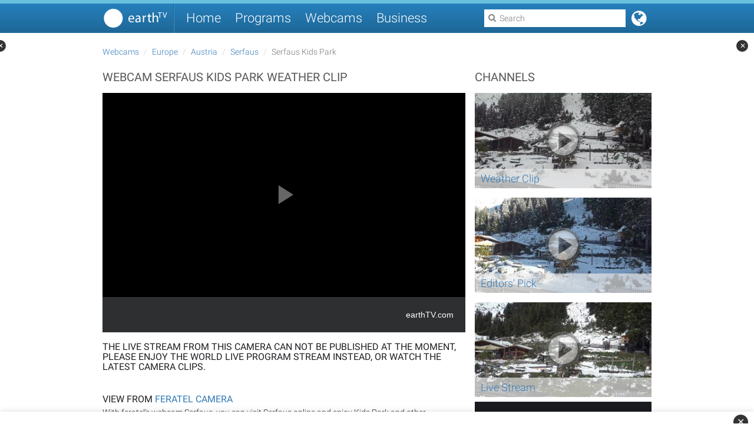

--- FILE ---
content_type: text/html; charset=UTF-8
request_url: https://www.earthtv.com/en/webcam/serfaus-kids-park
body_size: 30796
content:
<!DOCTYPE html> <html lang="en" dir="ltr" prefix="og: https://ogp.me/ns#"> <head> <meta charset="UTF-8"> <title>Webcam Serfaus Kids Park | earthTV</title> <meta name="description" content="With feratel&#x27;s webcam Serfaus, you can visit Serfaus online and enjoy Kids Park and other attractions. Be inspired by the world live."> <link rel="canonical" href="www.earthtv.com/en/webcam/serfaus-kids-park"/> <meta name="viewport" content="width=device-width, initial-scale=1.0, user-scalable=yes"> <link rel="alternate" href="/de/webcam/serfaus-kinderpark" hreflang="de"/> <link rel="alternate" href="/ru/%D0%BA%D0%B0%D0%BC%D0%B5%D1%80%D0%B0/%D1%81%D0%B5%D1%80%D1%84%D0%B0%D1%83%D1%81-%D0%B4%D0%B5%D1%82%D1%81%D0%BA%D0%B8%D0%B9-%D0%BF%D0%B0%D1%80%D0%BA" hreflang="ru"/> <link rel="alternate" href="/en/webcam/serfaus-kids-park" hreflang="en"/> <link rel="alternate" href="/ar/%D9%83%D8%A7%D9%85%D9%8A%D8%B1%D8%A7/%D8%B3%D9%8A%D8%B1%D9%81%D8%A7%D9%88%D8%B3-%D8%AD%D8%AF%D9%8A%D9%82%D8%A9-%D8%A7%D9%84%D8%A3%D8%B7%D9%81%D8%A7%D9%84" hreflang="ar"/> <link rel="alternate" href="/fr/webcam/serfaus-parc-des-enfants" hreflang="fr"/> <link rel="stylesheet" media="screen" href="/assets/stylesheets/70f11891d7fe9cd0b14c567c8ea2bbe0-main.css"> <link rel="apple-touch-icon" sizes="180x180" href="/assets/images/ef9903f48509a236ff5f1df9e15e690d-apple-touch-icon.png"> <link rel="icon" type="image/png" href="/assets/images/522af0ce6d13ff5ec78c1c0d1fd0ea05-favicon-32x32.png" sizes="32x32"> <link rel="icon" type="image/png" href="/assets/images/7231362dfd32712de06c31ef129113e7-favicon-16x16.png" sizes="16x16"> <link rel="manifest" href="/assets/c66a8d78bf6b42a3b630bcbfd8e74fa4-manifest.json"> <link rel="mask-icon" href="/assets/images/98f57e6f9a0c42340ac4b0d80e715329-safari-pinned-tab.svg" color="#5bbad5"> <meta name="theme-color" content="#2680BD"> <meta property="fb:admins" content="100002322218311"/> <meta property="og:description" content="With feratel&#x27;s webcam Serfaus, you can visit Serfaus online and enjoy Kids Park and other attractions. Be inspired by the world live."/> <meta property="og:image" content="https://assets.earthtv.com/images/places/58e64942010000943a106593/640x360.jpg"/> <meta property="og:image:width" content="640"/> <meta property="og:image:height" content="360"/> <meta property="og:site_name" content="earthTV"/> <meta property="og:title" content="Webcam Serfaus Kids Park | earthTV"/> <meta property="og:type" content="video.other"/> <meta property="og:url" content="www.earthtv.com/en/webcam/serfaus-kids-park"/> <script>
            window.dataLayer = window.dataLayer || [];
            function gtag(){dataLayer.push(arguments);}

            // Detect user's geo-location using browser timezone
            var geoInfo = (function() {
                // Check for test values (for local debugging)
                var testLang = sessionStorage.getItem('testLang');
                var testTZ = sessionStorage.getItem('testTZ');

                var timezone = testTZ || Intl.DateTimeFormat().resolvedOptions().timeZone || '';
                var userLang = testLang || navigator.language || navigator.userLanguage || '';

                var gdprCountries = ['AT', 'BE', 'BG', 'HR', 'CY', 'CZ', 'DK', 'EE', 'FI', 'FR', 'DE', 'GR', 'HU', 'IE', 'IT', 'LV', 'LT', 'LU', 'MT', 'NL', 'PL', 'PT', 'RO', 'SK', 'SI', 'ES', 'SE', 'GB', 'UK', 'CH', 'IS', 'LI', 'NO'];

                // Try to get country from timezone/language as fallback
                // Extract country code from language (e.g., "de-DE" -> "DE", "en-GB" -> "GB")
                var langCountry = userLang.split('-')[1] || '';

                // Check if timezone suggests European location
                var isEuropeanTZ = timezone.startsWith('Europe/');

                // Check if language country code is GDPR
                var isGdprLangCountry = gdprCountries.indexOf(langCountry.toUpperCase()) !== -1;

                // Check if language code suggests GDPR region
                var langCode = userLang.split('-')[0].toLowerCase();
                var gdprLangCodes = ['de', 'fr', 'it', 'es', 'nl', 'pl', 'pt', 'sv', 'da', 'no', 'fi'];
                var isGdprLang = gdprLangCodes.indexOf(langCode) !== -1;

                // Determine country code
                var countryCode = langCountry.toUpperCase() || (isEuropeanTZ ? 'EU' : null);

                // Conservative approach: if we detect European indicators, require consent
                var required = isEuropeanTZ || isGdprLangCountry || isGdprLang;

                return {
                    required: required,
                    countryCode: countryCode,
                    timezone: timezone,
                    language: userLang
                };
            })();

            // Store for player access
            window.etvConsentRequired = geoInfo.required;
            window.geoInfo = geoInfo; // For debugging

            // Slim console logging
            console.log('[Consent] Required: ' + (geoInfo.required ? 'YES (EEA/UK/CH)' : 'NO') +
                        ' | Country: ' + (geoInfo.countryCode || 'unknown') +
                        ' | TZ: ' + geoInfo.timezone +
                        (sessionStorage.getItem('testLang') ? ' [TEST MODE]' : ''));

            // Set defaults based on region
            gtag('consent', 'default', {
                'ad_storage': geoInfo.required ? 'denied' : 'granted',
                'ad_user_data': geoInfo.required ? 'denied' : 'granted',
                'ad_personalization': geoInfo.required ? 'denied' : 'granted',
                'analytics_storage': geoInfo.required ? 'denied' : 'granted',
                'functionality_storage': 'granted',
                'personalization_storage': 'granted',
                'security_storage': 'granted',
                'region': geoInfo.required ? ['EEA', 'GB', 'CH'] : ['US', 'GLOBAL']
            });
        </script> <link rel="preconnect" href="https://securepubads.g.doubleclick.net"> <link rel="preconnect" href="https://pagead2.googlesyndication.com"> <link rel="dns-prefetch" href="https://fundingchoicesmessages.google.com"> <script src="https://securepubads.g.doubleclick.net/tag/js/gpt.js"></script> <script>
      window.googletag = window.googletag || { cmd: [] };
      // Configure lazy load for ad slots (not for GPT itself)
      // This keeps performance good: GPT loads early (for CMP), but ads render lazy
      window.googletag.cmd.push(function() {
        try {
          googletag.pubads().enableLazyLoad({
            fetchMarginPercent: 200,  // Start fetching 200% before viewport
            renderMarginPercent: 100,  // Render when 100% before viewport
            mobileScaling: 2.0
          });
        } catch(e) {}
      });
    </script> <script type="text/javascript">
        window.adSettings = {
            "token": "",
            "language": "en",
            "location": "",
            "channel": "",
            "targettag": "prodwebsite"
        };
      </script> <script>
      (function() {
        var stay22Loaded = false;

        function loadStay22() {
          if (stay22Loaded) return; // Prevent double-loading
          stay22Loaded = true;
          console.log('[Stay22] Loading script with consent');

          (function (s, t, a, y, twenty, two) {
            s.Stay22 = s.Stay22 || {};
            s.Stay22.params = { lmaID: '68e7aa86f499a18fc496391d' };
            twenty = t.createElement(a);
            two = t.getElementsByTagName(a)[0];
            twenty.async = 1;
            twenty.src = y;
            two.parentNode.insertBefore(twenty, two);
          })(window, document, 'script', 'https://scripts.stay22.com/letmeallez.js');
        }

        function checkConsentState() {
          // Try to read consent from dataLayer
          if (window.dataLayer) {
            for (var i = window.dataLayer.length - 1; i >= 0; i--) {
              var item = window.dataLayer[i];
              if (item && item[0] === 'consent' && item[2] && item[2].ad_storage === 'granted') {
                console.log('[Stay22] Found granted consent in dataLayer');
                loadStay22();
                return true;
              }
            }
          }

          // Try GTM dataLayer API
          if (window.google_tag_manager && window.google_tag_manager.dataLayer) {
            try {
              var consentState = window.google_tag_manager.dataLayer.get('consent.ad_storage');
              if (consentState === 'granted') {
                console.log('[Stay22] Found granted consent via GTM API');
                loadStay22();
                return true;
              }
            } catch(e) {}
          }

          return false;
        }

        // Wait for GTM/dataLayer to be ready
        function initConsentCheck() {
          if (typeof window.dataLayer === 'undefined') {
            setTimeout(initConsentCheck, 50);
            return;
          }

          // Check immediately (for returning users with existing consent)
          if (checkConsentState()) {
            return;
          }

          // Listen for consent updates (for new users)
          var originalPush = window.dataLayer.push;
          window.dataLayer.push = function() {
            var result = originalPush.apply(this, arguments);
            var args = Array.prototype.slice.call(arguments);

            // Check if this is a consent update
            if (args[0] && args[0][0] === 'consent') {
              if (args[0][1] === 'update' || args[0][1] === 'default') {
                var consent = args[0][2];
                if (consent && consent.ad_storage === 'granted') {
                  console.log('[Stay22] Consent granted via update');
                  loadStay22();
                }
              }
            }

            return result;
          };

          // Timeout after 10 seconds - don't load if no consent
          setTimeout(function() {
            if (!stay22Loaded) {
              console.log('[Stay22] Timeout - no consent received');
            }
          }, 10000);
        }

        initConsentCheck();
      })();
    </script> <script>
                            var etvGtmId = "GTM-PL7WV9Z";
                            (function (w, d, s, l, i) {
                                w[l] = w[l] || []; w[l].push({ 'gtm.start': new Date().getTime(), event: 'gtm.js' });
                                var f = d.getElementsByTagName(s)[0],
                                        j = d.createElement(s),
                                        dl = l != 'dataLayer' ? '&l=' + l : '';
                                j.async = false;
                                j.src = 'https://www.googletagmanager.com/gtm.js?id=' + i + dl;
                                f.parentNode.insertBefore(j, f);
                            })(window, document, 'script', 'dataLayer', etvGtmId);
                        </script> <script type="text/javascript">
    var locationSettings = {
      "language": "en",
      "pageId": "58e64942010000943a106593",
      "pageSlug": "serfaus-kids-park",
      "pageTitle": "Webcam Serfaus Kids Park | earthTV"
    };

    var data = {
      'language': locationSettings.language,
      'pageId': locationSettings.pageId,
      'pageTitle': locationSettings.pageTitle,
      'pageSlug': locationSettings.pageSlug
    };

    // Wait for consent initialization before pushing pageInfo
    // This ensures consent state is properly set for returning users
    (function() {
      var pageInfoPushed = false;
      var maxWaitTime = 2000; // Max 2 seconds wait
      var startTime = Date.now();

      function pushPageInfo() {
        if (pageInfoPushed) return;
        pageInfoPushed = true;

        if (window.dataLayer) {
          window.dataLayer.push({
            'event': 'pageInfo',
            ...data
          });
          console.log('[GTM] pageInfo pushed with consent state');
        }
      }

      function checkConsentReady() {
        // Check if consent has been initialized (either default or update)
        if (window.dataLayer) {
          for (var i = 0; i < window.dataLayer.length; i++) {
            var item = window.dataLayer[i];
            if (item && item[0] === 'consent' && (item[1] === 'default' || item[1] === 'update')) {
              // Consent is initialized, wait a tiny bit more for CMP to update
              setTimeout(pushPageInfo, 100);
              return;
            }
          }
        }

        // Timeout check
        if (Date.now() - startTime > maxWaitTime) {
          console.log('[GTM] pageInfo timeout - pushing anyway');
          pushPageInfo();
          return;
        }

        // Check again soon
        setTimeout(checkConsentReady, 50);
      }

      // Start checking
      checkConsentReady();
    })();
  </script> <link rel="search" type="application/opensearchdescription+xml" title="EarthTV Search" href="/assets/ff8668a51145a2ada15353b965a79529-opensearch.xml"> <script src="/assets/lib/vue/8927c9b72f8796a0de98903637c216fd-vue.min.js"></script> <script src="/assets/lib/etv-player/afdb89f49dc2c62a65341fcc475156d2-etv-player.js"></script> <script>
                // Expose selected config values to frontend scripts
                window.ETV_CONFIG = window.ETV_CONFIG || {};
                window.ETV_CONFIG.googleKey = "AIzaSyB6IgZauUhFmwH93PijpbXVthUSiz4jQZk";
            </script> <script type="application/ld+json">
            {
              "@context": "https://schema.org",
              "@type": "WebSite",
              "url": "https://www.earthtv.com/",
              "potentialAction": {
                "@type": "SearchAction",
                "target": "www.earthtv.com/en/search?q={search_term_string}",
                "query-input": "required name=search_term_string"
              }
            }
        </script> <script type="application/ld+json" id="schemaData"></script> </head> <body> <noscript> <iframe src="https://www.googletagmanager.com/ns.html?id=GTM-PL7WV9Z" height="0" width="0" style="display:none;visibility:hidden"></iframe> </noscript> <div class="ad ad-leaderboard"> <div class="inner" id='div-gpt-ad-1470909759736-0' style="display: none"></div> </div> <header> <nav class="grid-container"> <div class="grid-column-4"> <div class="menu-button"><i class="fa fa-bars"></i></div> <a href="/en" class="logo"></a> <div class="separator"></div> <div class="links"> <a href="/en">Home</a> <a href="/en/programs">Programs</a> <a href="/en/webcams">Webcams</a> <a href="https://global.earthtv.com/" target="_blank">Business</a> </div> <div id="lang-selector"> <i class="fa fa-globe lang-button"></i> <div class="lang-sheet" style="display: none"> <a href="/de/webcam/serfaus-kinderpark" hreflang="de" class="lang-tag lang-de"></a> <a href="/ru/%D0%BA%D0%B0%D0%BC%D0%B5%D1%80%D0%B0/%D1%81%D0%B5%D1%80%D1%84%D0%B0%D1%83%D1%81-%D0%B4%D0%B5%D1%82%D1%81%D0%BA%D0%B8%D0%B9-%D0%BF%D0%B0%D1%80%D0%BA" hreflang="ru" class="lang-tag lang-ru"></a> <a href="/en/webcam/serfaus-kids-park" hreflang="en" class="lang-tag lang-en"></a> <a href="/ar/%D9%83%D8%A7%D9%85%D9%8A%D8%B1%D8%A7/%D8%B3%D9%8A%D8%B1%D9%81%D8%A7%D9%88%D8%B3-%D8%AD%D8%AF%D9%8A%D9%82%D8%A9-%D8%A7%D9%84%D8%A3%D8%B7%D9%81%D8%A7%D9%84" hreflang="ar" class="lang-tag lang-ar"></a> <a href="/fr/webcam/serfaus-parc-des-enfants" hreflang="fr" class="lang-tag lang-fr"></a> </div> </div> <i id="search-button" class="fa fa-search"></i> <div id="search-box" data-url="/en/search"> <i class="fa fa-search"></i> <i class="fa fa-close"></i> <input type="text" autocomplete="off" placeholder="Search"> </div> </div> </nav> </header> <main id="page-place" data-id="58e64942010000943a106593" class="grid-container"> <div class="grid-row"> <div class="grid-column-3"> <ol class="breadcrumb"> <li><a href="/en/webcams">Webcams</a></li> <li><a href="/en/webcams/europe">Europe</a></li> <li><a href="/en/webcams/europe/austria">Austria</a></li> <li><a href="/en/webcams/europe/austria/serfaus">Serfaus</a></li> <li class="active">Serfaus Kids Park</li> </ol> <div class="grid-row grid-inner-3"> <div class="grid-column-2"> <h1>Webcam Serfaus Kids Park Weather Clip</h1> <section class="video-player video-player-custom"> <div class="content"> <div id="player"></div> <script>
     
    
    var tag = document.createElement('script');
    
    tag.src = "https://player.earthtv.com/iframe_api/etvp.js";
    var firstScriptTag = document.getElementsByTagName('script')[0];
    firstScriptTag.parentNode.insertBefore(tag, firstScriptTag);
 
    var player;
     
    
    
    function onEtvApiReady(ETVPlayer) {
        player = new ETVPlayer('player', {
            token: 'EAIY6wE44Zz1MUgG.CgdlYXJ0aHR2EgtJcU9WckIwQUJZMCILSWNYXzZrQUFCLXM.nrWu0SA2vtxTzxBpFzpaF1Lia8pMWNvt-dprXvFor42Mi78VPK2QgnksBgiJ7OWhvFQK6RAi6uczWjb1m_9TOg',
            query: 'source.id = ITUjmZsABCk',
            limit: 10,
            offset: 3,
            sortField: 'medium.startTime',
            sortOrder: 'desc',  
        });
    }
     
    
    function onPlayerReady(event) {
        console.log('onPlayerReadyTriggered');
    }
 
</script> </div> </section> <section class="page-description"> <h2>THE LIVE STREAM FROM THIS CAMERA CAN NOT BE PUBLISHED AT THE MOMENT, PLEASE ENJOY THE WORLD LIVE PROGRAM STREAM INSTEAD, OR WATCH THE LATEST CAMERA CLIPS.</h2><div><br></div><div class="ad-container in-article-ad"><div id="div-gpt-ad-in-article"></div></div><h2>View from <a target="_blank" href="http://feratel.com">Feratel camera</a></h2><div>With feratel's webcam Serfaus, you can visit Serfaus online and enjoy Kids Park and other attractions. Be inspired by the world live.</div> </section> <section class="page-description"> </section> <section class="map-embed"> <iframe src="https://www.stay22.com/embed/gm?aid=earthtv&lat=47.04675&lng=10.58829&campaign=etvwebsite&campaign=place&campaign=maps&campaign=serfauskidspark" id="stay22-widget" frameborder="0" style="border:0; width:100%; height:450px;"> </iframe> </section> </div> <div class="grid-column-1"> <div class="channels"> <h3>Channels</h3> <div class="video-thumb-container single-column"> <div class="special video-thumb"> <div class="content"> <a href="/en/webcam/serfaus-kids-park/weather-clip" rel="nofollow"> <img src="//assets.earthtv.com/images/places/58e64942010000943a106593/channels/6086c86c0100006b0e2b510a/320x180.jpg" width="300" height="165" onerror="this.src='/assets/placeholder/fc48496cf8e48dc0c84fd616ac163a44-thumbnail.png'" alt="Serfaus Kids Park Weather Clip"> <div class="title"> Weather Clip </div> <div class="play-icon"></div> </a> </div> </div> <div class="special video-thumb"> <div class="content"> <a href="/en/webcam/serfaus-kids-park/best-of" rel="nofollow"> <img src="//assets.earthtv.com/images/places/58e64942010000943a106593/channels/6086c895010000bf2573a9c5/320x180.jpg" width="300" height="165" onerror="this.src='/assets/placeholder/fc48496cf8e48dc0c84fd616ac163a44-thumbnail.png'" alt="Serfaus Kids Park Editors' Pick"> <div class="title"> Editors&#x27; Pick </div> <div class="play-icon"></div> </a> </div> </div> <div class="special video-thumb"> <div class="content"> <a href="/en/webcam/serfaus-kids-park/live-stream" rel="nofollow"> <img src="//assets.earthtv.com/images/places/58e64942010000943a106593/channels/584202f7f50c01b077cce8cf/320x180.jpg" width="300" height="165" onerror="this.src='/assets/placeholder/fc48496cf8e48dc0c84fd616ac163a44-thumbnail.png'" alt="Serfaus Kids Park Live Stream"> <div class="title"> Live Stream </div> <div class="play-icon"></div> </a> </div> </div> </div> </div> <section class="vertical-promotion"> <div class="vertical-promotion-content"> <h3>Programs</h3> <div class="scroll-container"> <div class="scroll-container-inner"> <div class="promotable-page"> <div class="promotable"> <div class="image"> <div class="content"> <img src="//assets.earthtv.com/images/specials/5d88ddbe0100005814801e84/320x180.jpg" width="300" height="165" onerror="this.src='/assets/placeholder/fc48496cf8e48dc0c84fd616ac163a44-thumbnail.png'" alt="The World Live - Arabic"> </div> <a href="/en/program/the-world-live-standard-ar" data-promotion-id="the-world-live-standard-ar" data-promotion-name="" data-promotion-type="vertical" data-promotion-position="0" data-promotion-creative="vertical_promotion_1" data-promotion-slot="vertical_1"></a> </div> <div class="title">The World Live - Arabic</div> </div> <div class="promotable"> <div class="image"> <div class="content"> <img src="//assets.earthtv.com/images/specials/5d56bde2010000d612254b82/320x180.jpg" width="300" height="165" onerror="this.src='/assets/placeholder/fc48496cf8e48dc0c84fd616ac163a44-thumbnail.png'" alt="World Weather Today - English"> </div> <a href="/en/program/world-weather-today-english" data-promotion-id="world-weather-today-english" data-promotion-name="" data-promotion-type="vertical" data-promotion-position="1" data-promotion-creative="vertical_promotion_2" data-promotion-slot="vertical_2"></a> </div> <div class="title">World Weather Today - English</div> </div> <div class="promotable"> <div class="image"> <div class="content"> <img src="//assets.earthtv.com/images/specials/5d56bb2d0100003812254b81/320x180.jpg" width="300" height="165" onerror="this.src='/assets/placeholder/fc48496cf8e48dc0c84fd616ac163a44-thumbnail.png'" alt="What A World! - English"> </div> <a href="/en/program/what-a-world-standard-en" data-promotion-id="what-a-world-standard-en" data-promotion-name="" data-promotion-type="vertical" data-promotion-position="2" data-promotion-creative="vertical_promotion_3" data-promotion-slot="vertical_3"></a> </div> <div class="title">What A World! - English</div> </div> </div> </div> </div> </div> <div class="paging-indicator"> <i data-page="0" class="fa fa-circle"></i> </div> </section> <div id="alt-aside"></div> </div> </div> </div> </div> </main> <a id="admin-link" style="display: none" href="/admin#/places/58e64942010000943a106593" rel="nofollow" target="_blank">Edit</a> <div id="custom-anchor-bottom" class="custom-anchor-ad"> <button class="anchor-close" onclick="document.getElementById('custom-anchor-bottom').style.display='none'">✕</button> <div id="div-gpt-ad-anchor-bottom" class="anchor-ad-slot"></div> </div> <div id="custom-siderail-left" class="custom-siderail-ad left"> <button class="siderail-close" onclick="document.getElementById('custom-siderail-left').style.display='none'">✕</button> <div id="div-gpt-ad-siderail-left" class="siderail-ad-slot"></div> </div> <div id="custom-siderail-right" class="custom-siderail-ad right"> <button class="siderail-close" onclick="document.getElementById('custom-siderail-right').style.display='none'">✕</button> <div id="div-gpt-ad-siderail-right" class="siderail-ad-slot"></div> </div> <div class="shade" style="display: none"></div> <nav class="side-menu"> <div class="logo"></div> <div class="links"> <a href="/en">Home</a> <a href="/en/programs">Programs</a> <a href="/en/webcams">Webcams</a> <a href="http://global.earthtv.com/" target="_blank">Business</a> <a href="https://global.earthtv.com/#contact" target="_blank">Contact</a> <a href="https://global.earthtv.com/category/terms/" target="_blank">Terms</a> <a href="https://global.earthtv.com/category/privacy/" target="_blank">Privacy</a> <a href="httsp://global.earthtv.com/category/imprint/" target="_blank">Imprint</a> </div> </nav> <div class="ad ad-bottomspread"> <div class="inner" id='div-gpt-ad-1470909992263-0'></div> </div> <footer> <div class="content grid-container"> <div class="grid-column-4"> <div class="copyright"> © 2026 earthTV network GmbH. All rights reserved. </div> <div class="links"> <a href="https://global.earthtv.com/#contact" target="_blank">Contact</a> <a href="https://global.earthtv.com/category/terms/" target="_blank">Terms</a> <a href="https://global.earthtv.com/category/privacy/" target="_blank">Privacy</a> <a href="https://global.earthtv.com/category/imprint/" target="_blank">Imprint</a> </div> </div> </div> </footer> <script data-main="/assets/javascripts/bb2b0df3d4252db2199cb4a27417dba4-main.js" src="/assets/lib/requirejs/8da8a116d9c824a585083ba2b3cfc94e-require.min.js" async></script> <script src="/assets/javascripts/74cee3f2ee4f29b2d0050a363c806a30-promotionTracking.js"></script> <script>
        (function() {
            // Listen for schema data from player iframe
            window.addEventListener('message', function(event) {
                // Security: Only accept from earthtv player domains
                if (!event.origin.match(/earthtv\.com$/)) return;

                if (event.data && event.data.type === 'schemaData') {
                    var schemaScript = document.getElementById('schemaData');
                    if (schemaScript && event.data.schema) {
                        console.log('[Schema Injection] Received schema from iFrame player:', event.data.schema);
                        schemaScript.textContent = JSON.stringify(event.data.schema, null, 2);
                        console.log('[Schema Injection] Schema injected successfully');
                    }
                }
            });
            console.log('[Schema Injection] Listener ready for iFrame player postMessage');
        })();
        </script> <script>
        (function() {
            // For Light DOM players, verify schema injection after a delay
            setTimeout(function() {
                var schemaScript = document.getElementById('schemaData');
                if (schemaScript) {
                    if (schemaScript.textContent && schemaScript.textContent.trim()) {
                        console.log('[Schema Validation] Light DOM player schema detected:', JSON.parse(schemaScript.textContent));
                    } else {
                        console.warn('[Schema Validation] Schema tag exists but is empty - player may not have initialized yet');
                    }
                }
            }, 2000);
        })();
        </script> <script>
        (function() {
            var currentConsent = null;

            // Get current consent status from dataLayer
            function getConsentStatus() {
                var consent = {
                    ad_storage: window.etvConsentRequired ? 'denied' : 'granted',
                    ad_user_data: window.etvConsentRequired ? 'denied' : 'granted',
                    ad_personalization: window.etvConsentRequired ? 'denied' : 'granted',
                    analytics_storage: window.etvConsentRequired ? 'denied' : 'granted',
                    functionality_storage: 'granted',
                    personalization_storage: 'granted',
                    security_storage: 'granted'
                };

                // Try GTM API to get actual consent state
                if (window.google_tag_manager && window.google_tag_manager.dataLayer) {
                    try {
                        ['ad_storage', 'ad_user_data', 'ad_personalization', 'analytics_storage'].forEach(function(key) {
                            var value = window.google_tag_manager.dataLayer.get('consent.' + key);
                            if (value) {
                                consent[key] = value;
                            }
                        });
                    } catch(e) {}
                }

                return consent;
            }

            // Send consent to player (both iframe and Light DOM)
            function broadcastConsent(consent) {
                currentConsent = consent;

                // 1. Send to iFrame players via postMessage
                var iframes = document.querySelectorAll('iframe.earthtvplayer, iframe[src*="player.earthtv.com"], iframe[src*="playerstaging.earthtv.com"]');
                Array.prototype.forEach.call(iframes, function(iframe) {
                    if (iframe && iframe.contentWindow) {
                        try {
                            iframe.contentWindow.postMessage({
                                type: 'consentStatus',
                                consent: consent
                            }, '*');
                        } catch(e) {}
                    }
                });

                // 2. Dispatch Custom Event for Light DOM players
                var event = new CustomEvent('etvConsentUpdate', {
                    detail: { consent: consent },
                    bubbles: true
                });
                document.dispatchEvent(event);

                console.log('[Consent] Broadcast to players:', consent);
            }

            // Listen for consent requests from player iframes
            window.addEventListener('message', function(event) {
                if (!event.origin.match(/earthtv\.com$/)) return;

                if (event.data && event.data.type === 'getConsent') {
                    console.log('[Consent] Player requested consent');
                    var consent = getConsentStatus();
                    event.source.postMessage({
                        type: 'consentStatus',
                        consent: consent
                    }, event.origin);
                }
            });

            // Hook into Google CMP consent changes
            function setupConsentListener() {
                if (!window.dataLayer) {
                    setTimeout(setupConsentListener, 50);
                    return;
                }

                // Intercept dataLayer.push to catch consent updates
                var originalPush = window.dataLayer.push;
                window.dataLayer.push = function() {
                    var args = arguments;
                    var result = originalPush.apply(window.dataLayer, args);

                    // Check if this is a consent update
                    for (var i = 0; i < args.length; i++) {
                        var item = args[i];
                        if (item && (item[0] === 'consent' || (Array.isArray(item) && item.includes('consent')))) {
                            setTimeout(function() {
                                var consent = getConsentStatus();
                                console.log('[Consent] CMP updated consent:', consent);
                                broadcastConsent(consent);
                            }, 100);
                            break;
                        }
                    }

                    return result;
                };

                // Send initial consent after CMP loads (or immediately for non-GDPR)
                setTimeout(function() {
                    var initialConsent = getConsentStatus();
                    console.log('[Consent] Initial consent:', initialConsent);
                    broadcastConsent(initialConsent);
                }, window.etvConsentRequired ? 1000 : 500);
            }

            setupConsentListener();
            console.log('[Consent] Player consent communication ready (Geo-aware)');
        })();
        </script> </body> </html>

--- FILE ---
content_type: text/html; charset=utf-8
request_url: https://www.google.com/recaptcha/api2/aframe
body_size: 268
content:
<!DOCTYPE HTML><html><head><meta http-equiv="content-type" content="text/html; charset=UTF-8"></head><body><script nonce="_axqU-5_P4yBGa_sNJLjCg">/** Anti-fraud and anti-abuse applications only. See google.com/recaptcha */ try{var clients={'sodar':'https://pagead2.googlesyndication.com/pagead/sodar?'};window.addEventListener("message",function(a){try{if(a.source===window.parent){var b=JSON.parse(a.data);var c=clients[b['id']];if(c){var d=document.createElement('img');d.src=c+b['params']+'&rc='+(localStorage.getItem("rc::a")?sessionStorage.getItem("rc::b"):"");window.document.body.appendChild(d);sessionStorage.setItem("rc::e",parseInt(sessionStorage.getItem("rc::e")||0)+1);localStorage.setItem("rc::h",'1769050632855');}}}catch(b){}});window.parent.postMessage("_grecaptcha_ready", "*");}catch(b){}</script></body></html>

--- FILE ---
content_type: application/javascript; charset=utf-8
request_url: https://fundingchoicesmessages.google.com/f/AGSKWxVVF7grfgejOTlpmhvUppLSXuHL92s-m0C7mipTu0rq28UAjYUZaM964fsAeqlk1NgW7RVfxiqqQngMw8hCjLVaMvaLnlU0va9QuJedxqIwqSSoR232ZrtkUYbQSXZDFBoTxtULkeuXXykSTZ77FZfqfTIOmoHT_SLN2ZBF1uJkM7MjIPIyDp8oq05P/_/ads/728-/admanproxy._adlesse./iwadsense./markpop.js
body_size: -1290
content:
window['ecc8840c-5d87-45fa-882c-fe0fd69b6d27'] = true;